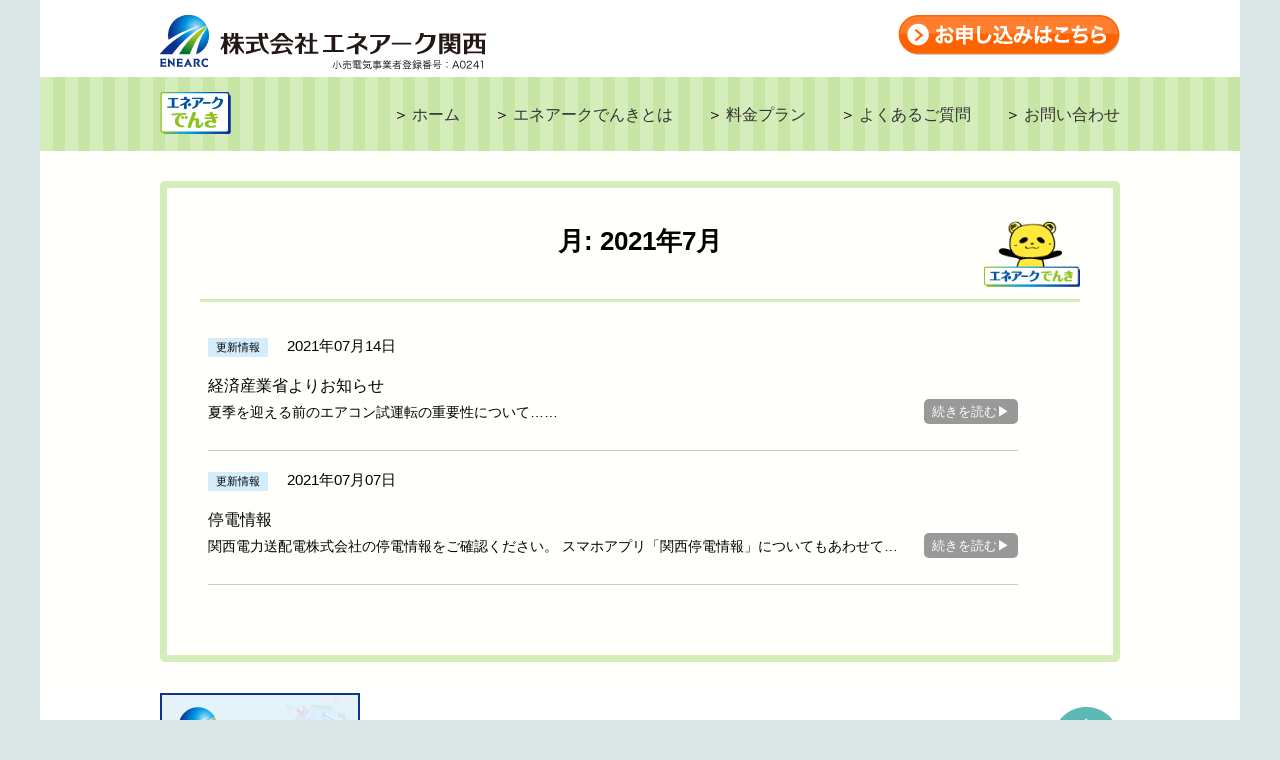

--- FILE ---
content_type: text/html; charset=UTF-8
request_url: https://kansai.enearcdenki.jp/information/date/2021/07
body_size: 4404
content:
<!DOCTYPE html>
<html lang="ja"
	prefix="og: https://ogp.me/ns#"  class="no-js">

<head>
	<link rel="profile" href="http://gmpg.org/xfn/11">
	
	<meta http-equiv="X-UA-Compatible" content="IE=edge">
	<meta charset="utf-8">
	<meta name="format-detection" content="telephone=no">
	<meta name="viewport" content="width=device-width" />
	<meta http-equiv="Pragma" content="no-cache">
	<meta http-equiv="Cache-Control" content="no-cache">



	
		<!-- CSS -->
		<link rel="stylesheet" href="https://kansai.enearcdenki.jp/wp-content/themes/enekusu/files/css/common.css">
		<link rel="stylesheet" href="https://kansai.enearcdenki.jp/wp-content/themes/enekusu/files/css/contents.css">

		
		
		
		
		
		
		
		
		
		
		
		
		
		
		
		
		
		
	



	<!-- JS -->
	<script src="https://kansai.enearcdenki.jp/wp-content/themes/enekusu/files/js/jquery-1.7.1.min.js"></script>
	<script type="text/javascript" src="https://kansai.enearcdenki.jp/wp-content/themes/enekusu/files/js/jquery-ui.js"></script>

	
	<script>(function(html){html.className = html.className.replace(/\bno-js\b/,'js')})(document.documentElement);</script>
<title>7月, 2021 | エネアークでんき関西</title>

		<!-- All in One SEO 4.1.1.2 -->
		<link rel="canonical" href="https://kansai.enearcdenki.jp/information/date/2021/07" />
		<meta name="google" content="nositelinkssearchbox" />
		<script type="application/ld+json" class="aioseo-schema">
			{"@context":"https:\/\/schema.org","@graph":[{"@type":"WebSite","@id":"https:\/\/kansai.enearcdenki.jp\/#website","url":"https:\/\/kansai.enearcdenki.jp\/","name":"\u30a8\u30cd\u30a2\u30fc\u30af\u3067\u3093\u304d\u95a2\u897f","description":"\u30a8\u30cd\u30a2\u30fc\u30af\u3067\u3093\u304d\u95a2\u897f\u306e\u65b0\u96fb\u529b\u30b5\u30fc\u30d3\u30b9\u300c\u30a8\u30cd\u30a2\u30fc\u30af\u3067\u3093\u304d\u300d\u306e\u30b5\u30a4\u30c8\u3002\u30b7\u30df\u30e5\u30ec\u30fc\u30b7\u30e7\u30f3\u3001\u304a\u5f79\u7acb\u3061\u60c5\u5831\u304a\u7533\u8fbc\u307f\u306a\u3069\u304c\u3067\u304d\u307e\u3059\u3002","publisher":{"@id":"https:\/\/kansai.enearcdenki.jp\/#organization"}},{"@type":"Organization","@id":"https:\/\/kansai.enearcdenki.jp\/#organization","name":"\u30a8\u30cd\u30a2\u30fc\u30af\u3067\u3093\u304d\u95a2\u897f","url":"https:\/\/kansai.enearcdenki.jp\/"},{"@type":"BreadcrumbList","@id":"https:\/\/kansai.enearcdenki.jp\/information\/date\/2021\/07\/#breadcrumblist","itemListElement":[{"@type":"ListItem","@id":"https:\/\/kansai.enearcdenki.jp\/#listItem","position":"1","item":{"@id":"https:\/\/kansai.enearcdenki.jp\/#item","name":"\u30db\u30fc\u30e0","description":"\u30a8\u30cd\u30a2\u30fc\u30af\u3067\u3093\u304d\u95a2\u897f\u306e\u65b0\u96fb\u529b\u30b5\u30fc\u30d3\u30b9\u300c\u30a8\u30cd\u30a2\u30fc\u30af\u3067\u3093\u304d\u300d\u306e\u30b5\u30a4\u30c8\u3002\u30b7\u30df\u30e5\u30ec\u30fc\u30b7\u30e7\u30f3\u3001\u304a\u5f79\u7acb\u3061\u60c5\u5831\u304a\u7533\u8fbc\u307f\u306a\u3069\u304c\u3067\u304d\u307e\u3059\u3002","url":"https:\/\/kansai.enearcdenki.jp\/"},"nextItem":"https:\/\/kansai.enearcdenki.jp\/information\/date\/2021\/#listItem"},{"@type":"ListItem","@id":"https:\/\/kansai.enearcdenki.jp\/information\/date\/2021\/#listItem","position":"2","item":{"@id":"https:\/\/kansai.enearcdenki.jp\/information\/date\/2021\/#item","name":"2021","url":"https:\/\/kansai.enearcdenki.jp\/information\/date\/2021\/"},"nextItem":"https:\/\/kansai.enearcdenki.jp\/information\/date\/2021\/07\/#listItem","previousItem":"https:\/\/kansai.enearcdenki.jp\/#listItem"},{"@type":"ListItem","@id":"https:\/\/kansai.enearcdenki.jp\/information\/date\/2021\/07\/#listItem","position":"3","item":{"@id":"https:\/\/kansai.enearcdenki.jp\/information\/date\/2021\/07\/#item","name":"7\u6708, 2021","url":"https:\/\/kansai.enearcdenki.jp\/information\/date\/2021\/07\/"},"previousItem":"https:\/\/kansai.enearcdenki.jp\/information\/date\/2021\/#listItem"}]},{"@type":"CollectionPage","@id":"https:\/\/kansai.enearcdenki.jp\/information\/date\/2021\/07\/#collectionpage","url":"https:\/\/kansai.enearcdenki.jp\/information\/date\/2021\/07\/","name":"7\u6708, 2021 | \u30a8\u30cd\u30a2\u30fc\u30af\u3067\u3093\u304d\u95a2\u897f","inLanguage":"ja","isPartOf":{"@id":"https:\/\/kansai.enearcdenki.jp\/#website"},"breadcrumb":{"@id":"https:\/\/kansai.enearcdenki.jp\/information\/date\/2021\/07\/#breadcrumblist"}}]}
		</script>
		<!-- All in One SEO -->

<link rel='dns-prefetch' href='//fonts.googleapis.com' />
<link rel='dns-prefetch' href='//s.w.org' />
<link rel="alternate" type="application/rss+xml" title="エネアークでんき関西 &raquo; フィード" href="https://kansai.enearcdenki.jp/feed" />
<link rel="alternate" type="application/rss+xml" title="エネアークでんき関西 &raquo; コメントフィード" href="https://kansai.enearcdenki.jp/comments/feed" />
<link rel='stylesheet' id='wp-block-library-css'  href='https://kansai.enearcdenki.jp/wp-includes/css/dist/block-library/style.min.css?ver=5.7.14' type='text/css' media='all' />
<link rel='stylesheet' id='contact-form-7-css'  href='https://kansai.enearcdenki.jp/wp-content/plugins/contact-form-7/includes/css/styles.css?ver=4.4.2' type='text/css' media='all' />
<link rel='stylesheet' id='contact-form-7-confirm-css'  href='https://kansai.enearcdenki.jp/wp-content/plugins/contact-form-7-add-confirm/includes/css/styles.css?ver=4.3.3' type='text/css' media='all' />
<link rel='stylesheet' id='twentysixteen-fonts-css'  href='https://fonts.googleapis.com/css?family=Merriweather%3A400%2C700%2C900%2C400italic%2C700italic%2C900italic%7CMontserrat%3A400%2C700%7CInconsolata%3A400&#038;subset=latin%2Clatin-ext' type='text/css' media='all' />
<link rel='stylesheet' id='genericons-css'  href='https://kansai.enearcdenki.jp/wp-content/themes/enekusu/genericons/genericons.css?ver=3.4.1' type='text/css' media='all' />
<link rel='stylesheet' id='twentysixteen-style-css'  href='https://kansai.enearcdenki.jp/wp-content/themes/enekusu/style.css?ver=5.7.14' type='text/css' media='all' />
<!--[if lt IE 10]>
<link rel='stylesheet' id='twentysixteen-ie-css'  href='https://kansai.enearcdenki.jp/wp-content/themes/enekusu/css/ie.css?ver=20160412' type='text/css' media='all' />
<![endif]-->
<!--[if lt IE 9]>
<link rel='stylesheet' id='twentysixteen-ie8-css'  href='https://kansai.enearcdenki.jp/wp-content/themes/enekusu/css/ie8.css?ver=20160412' type='text/css' media='all' />
<![endif]-->
<!--[if lt IE 8]>
<link rel='stylesheet' id='twentysixteen-ie7-css'  href='https://kansai.enearcdenki.jp/wp-content/themes/enekusu/css/ie7.css?ver=20160412' type='text/css' media='all' />
<![endif]-->
<script type='text/javascript' src='https://kansai.enearcdenki.jp/wp-includes/js/jquery/jquery.min.js?ver=3.5.1' id='jquery-core-js'></script>
<script type='text/javascript' src='https://kansai.enearcdenki.jp/wp-includes/js/jquery/jquery-migrate.min.js?ver=3.3.2' id='jquery-migrate-js'></script>
<!--[if lt IE 9]>
<script type='text/javascript' src='https://kansai.enearcdenki.jp/wp-content/themes/enekusu/js/html5.js?ver=3.7.3' id='twentysixteen-html5-js'></script>
<![endif]-->
<script type='text/javascript' src='https://kansai.enearcdenki.jp/wp-content/themes/enekusu/files/js/jquery-1.7.1.min.js?ver=5.7.14' id='javascript-js'></script>
<link rel="https://api.w.org/" href="https://kansai.enearcdenki.jp/wp-json/" /><link rel="EditURI" type="application/rsd+xml" title="RSD" href="https://kansai.enearcdenki.jp/xmlrpc.php?rsd" />
<link rel="wlwmanifest" type="application/wlwmanifest+xml" href="https://kansai.enearcdenki.jp/wp-includes/wlwmanifest.xml" /> 
<meta name="generator" content="WordPress 5.7.14" />
<!-- Favicon Rotator -->
<link rel="shortcut icon" href="https://kansai.enearcdenki.jp/wp-content/uploads/2020/09/favicon.png" />
<!-- End Favicon Rotator -->



	<!-- Global site tag (gtag.js) - Google Analytics -->
	<script async src="https://www.googletagmanager.com/gtag/js?id=UA-116618081-2"></script>
	<script>
		window.dataLayer = window.dataLayer || [];

		function gtag() {
			dataLayer.push(arguments);
		}
		gtag('js', new Date());

		gtag('config', 'UA-116618081-2');
	</script>
</head>

<body>

	
		<!-- HeaderArea start:::::::::::::::::::::::::::::::::::::::::::::::::::::::::::::::::::::::::::::::::::::::::: -->
		<header>
			<div class="wrap">
				<div class="hd-inbox">
					<a href="/" class="headerSiteTitle"><img src="https://kansai.enearcdenki.jp/wp-content/themes/enekusu/files/images/common/siteHeaderLogo.png" alt="株式会社エネアーク関西"></a>
					<a href="/" class="eDenkiLink"></a>
					<!-- <a href="/#simulation" class="simulatorLink"><img src="https://kansai.enearcdenki.jp/wp-content/themes/enekusu/files/images/common/simulatorLink.png" width="273" height="40" alt="でんき代シミュレーション"></a> -->
					<a href="https://kansai.enearc.co.jp/contact/denki/" target="_blank" class="applicationLink"><img src="https://kansai.enearcdenki.jp/wp-content/themes/enekusu/files/images/common/applicationLink.png" width="222" height="40" alt="お申込みはこちら"></a>
					<a class="spMenu"></a>
				</div>
			</div>
		</header>
		<!-- HeaderArea fin ::::::::::::::::::::::::::::::::::::::::::::::::::::::::::::::::::::::::::::::::::::::::::-->


		<!-- Nav start:::::::::::::::::::::::::::::::::::::::::::::::::::::::::::::::::::::::::::::::::::::::::: -->
		<nav id="header">
			<div class="wrap">
				<a href="/" class="eDenki"><img src="https://kansai.enearcdenki.jp/wp-content/themes/enekusu/files/images/common/eDenki.png" alt="エネアークでんき"></a>
				<ul>
					<li><a href="/">ホーム</a></li>
					<li><a href="/about/">エネアークでんきとは</a></li>
					<li><a href="/rate/">料金プラン</a></li>
					<!-- <li><a href="/rate/discount/">割引・特典</a></li> -->
					<li><a href="/faq/">よくあるご質問</a></li>
					<li><a href="/contact/#email">お問い合わせ</a></li>
				</ul>
			</div>
		</nav>
		<!-- Nav fin ::::::::::::::::::::::::::::::::::::::::::::::::::::::::::::::::::::::::::::::::::::::::::-->


	





<div class="mainSection">


			<link rel="stylesheet" href="https://kansai.enearcdenki.jp/wp-content/themes/enekusu/files/css/information.css">

		<article>

			<div class="blueBorderBox blueBorderBoxPadding">
				<h1 class="page-title">月: <span>2021年7月</span></h1>
				<ul class="informationList mb40">

					
						
					        	<li>
            	<div class="leftArea">
                	<span class="category categoryInfo">
                	更新情報</span>
                    <time>2021年07月14日</time>
                    <dl>
                        <dt>経済産業省よりお知らせ</dt>
                        <dd><p class="abridgement">
                        夏季を迎える前のエアコン試運転の重要性について……                        </p>

		                        
                        
                        </dd>
                    </dl>
                </div>
                <div class="rightArea">
                	<a class="more" href="https://kansai.enearcdenki.jp/information/983"><span>続きを読む</span></a>
                </div>


            </li>


        	<li>
            	<div class="leftArea">
                	<span class="category categoryInfo">
                	更新情報</span>
                    <time>2021年07月07日</time>
                    <dl>
                        <dt>停電情報</dt>
                        <dd><p class="abridgement">
                        関西電力送配電株式会社の停電情報をご確認ください。

スマホアプリ「関西停電情報」についてもあわせてご活用ください。……                        </p>

		                        
                        
                        </dd>
                    </dl>
                </div>
                <div class="rightArea">
                	<a class="more" href="https://kansai.enearcdenki.jp/information/975"><span>続きを読む</span></a>
                </div>


            </li>



				</ul>

			</div>







		</article>



	


</div>





  <!-- FooterArea start ::::::::::::::::::::::::::::::::::::::::::::::::::::::::::::::::::::::::::::::::::::::::::-->
  <footer>
    <div class="footer_dom">
      <a href="https://kansai-enexhl.econo-crea.com/absClientB2C/loginAction.action?brandCode=43440&prtCd=0000000000" class="myenexLink" target="_blank">
        <img src="/wp-content/themes/enekusu/files/images/common/enearc_top.jpg" alt="my_page_jump"></a>

    </div>
    <a href="#header" class="pagetopLink"><img src="https://kansai.enearcdenki.jp/wp-content/themes/enekusu/files/images/common/pagetopIcon.png" width="67" height="67" alt="pagetop"></a>
    <div class="footerNav">
      <ul>
        <li><a href="https://kansai.enearc.co.jp/privacypolicy/" target="_blank">プライバシーポリシー</a></li>
        <li><a href="/wp-content/uploads/pdf/新20260101電気需給約款.pdf" target="_blank">電気需給約款</a></li>
        <li><a href="/price-clause/">料金メニュー約款</a></li>
        <li><a href="/wp-content/uploads/pdf/新重要事項説明書20260101.pdf" target="_blank">契約条項兼重要事項説明書</a></li>
        <li>
          <a href="https://www.enecho.meti.go.jp/category/electricity_and_gas/electric/summary/retailers_list/" target="_blank">
            登録電気事業者一覧<br>
            （資源エネルギー庁ホームページ）
          </a>
        </li>
        <li><a href="/wp-content/uploads/2024/08/20240901_エネアーク関西_電気受給約款.pdf" target="_blank">卒FIT電気買取に関する約款</a></li>
      </ul>
    </div>

    <div class="footerSecondaryNav">
      <a href="/" class="footerSiteTitle">
        <img src="https://kansai.enearcdenki.jp/wp-content/themes/enekusu/files/images/common/siteHeaderLogo.png" alt="株式会社エネアーク関西">
      </a>
      <ul>
        <li><a href="/tokushou/">特定商取引法に基づく表記</a></li>
        <li><a href="/sitemap/">サイトマップ</a></li>
        <li><a href="http://kansai.enearc.co.jp/company/outline/" target="_blank">会社概要</a></li>
      </ul>
    </div>
    <address>&copy;2018 ENEARC Co., Ltd. All Right Reserved.
    </address>

  </footer>


  <!-- FooterArea fin ::::::::::::::::::::::::::::::::::::::::::::::::::::::::::::::::::::::::::::::::::::::::::-->

  <div class="spNav">
    <div class="spMenuTitle">
      <img src="https://kansai.enearcdenki.jp/wp-content/themes/enekusu/files/images/common/spMenuEkotoDenki.png" width="110" height="77" alt="エネアークでんき" class="spMenuEkotoDenki">
      <img src="https://kansai.enearcdenki.jp/wp-content/themes/enekusu/files/images/common/spMenuTitle.png" width="340" height="77" alt="エネアークでんき" class="spMenuTitle">
      <img src="https://kansai.enearcdenki.jp/wp-content/themes/enekusu/files/images/common/spMenuClose.png" width="120" height="77" alt="close" class="spMenuClose">
    </div>
    <ul class="spMenu">
      <li><a href="/about/">エネアークでんきとは?</a></li>
      <li><a href="/about/liberalization">「電気の自由化」始まっています！</a></li>
      <li><a href="/rate/">料金プラン</a></li>
      <li><a href="/rate/plan-list/">エネアークでんきプラン一覧</a></li>
      <!-- <li><a href="/rate/discount/">エネアークでんき割引・特典</a></li> -->
      <li><a href="/agreement/">エネアークでんきお手続きについて</a></li>
      <li><a href="/faq/">よくあるご質問</a></li>
      <li><a href="/contact/">お問い合わせ</a></li>
      <li><a href="/knowledge/">知って得する豆知識</a></li>
      <li><a href="/information/">お知らせ</a></li>
      <li><a href="https://kansai.enearcdenki.jp/">ホーム</a></li>
    </ul>
    <div class="spMenuButtonLink">
      <!-- <a href="/#simulation" class="spMenuSimulatorLink"><img src="https://kansai.enearcdenki.jp/wp-content/themes/enekusu/files/images/common/spMenuSimulatorLink.png" width="492" height="67" alt="でんき代シミュレーション"></a> -->
      <a href="https://enearcdenki.jp/kansai/form.php" target="_blank" class="spMenuApplicationLink"><img src="https://kansai.enearcdenki.jp/wp-content/themes/enekusu/files/images/common/spMenuApplicationLink.png" width="492" height="67" alt="お申込みはこちら"></a>
    </div>

  </div>
  <script type="text/javascript" src="https://kansai.enearcdenki.jp/wp-content/themes/enekusu/files/js/common.js"></script>


  
  
  
  






<script type='text/javascript' src='https://kansai.enearcdenki.jp/wp-content/plugins/contact-form-7/includes/js/jquery.form.min.js?ver=3.51.0-2014.06.20' id='jquery-form-js'></script>
<script type='text/javascript' id='contact-form-7-js-extra'>
/* <![CDATA[ */
var _wpcf7 = {"loaderUrl":"https:\/\/kansai.enearcdenki.jp\/wp-content\/plugins\/contact-form-7\/images\/ajax-loader.gif","recaptchaEmpty":"\u3042\u306a\u305f\u304c\u30ed\u30dc\u30c3\u30c8\u3067\u306f\u306a\u3044\u3053\u3068\u3092\u8a3c\u660e\u3057\u3066\u304f\u3060\u3055\u3044\u3002","sending":"\u9001\u4fe1\u4e2d ..."};
/* ]]> */
</script>
<script type='text/javascript' src='https://kansai.enearcdenki.jp/wp-content/plugins/contact-form-7/includes/js/scripts.js?ver=4.4.2' id='contact-form-7-js'></script>
<script type='text/javascript' src='https://kansai.enearcdenki.jp/wp-content/plugins/contact-form-7-add-confirm/includes/js/scripts.js?ver=4.3.3' id='contact-form-7-confirm-js'></script>
<script type='text/javascript' src='https://kansai.enearcdenki.jp/wp-content/themes/enekusu/js/skip-link-focus-fix.js?ver=20160412' id='twentysixteen-skip-link-focus-fix-js'></script>
<script type='text/javascript' id='twentysixteen-script-js-extra'>
/* <![CDATA[ */
var screenReaderText = {"expand":"expand child menu","collapse":"collapse child menu"};
/* ]]> */
</script>
<script type='text/javascript' src='https://kansai.enearcdenki.jp/wp-content/themes/enekusu/js/functions.js?ver=20160412' id='twentysixteen-script-js'></script>
<script type='text/javascript' src='https://kansai.enearcdenki.jp/wp-includes/js/wp-embed.min.js?ver=5.7.14' id='wp-embed-js'></script>





</body>

</html>

--- FILE ---
content_type: text/css
request_url: https://kansai.enearcdenki.jp/wp-content/themes/enekusu/files/css/common.css
body_size: 3325
content:
@charset "UTF-8";
/* Welcome to Compass.
 * In this file you should write your main styles. (or centralize your imports)
 * Import this file using the following HTML or equivalent:
 * <link href="files/css/common.css" media="screen, projection" rel="stylesheet" type="text/css" /> */
html,
body,
div,
span,
applet,
object,
iframe,
h1,
h2,
h3,
h4,
h5,
h6,
p,
blockquote,
pre,
a,
abbr,
acronym,
address,
big,
cite,
code,
del,
dfn,
em,
img,
ins,
kbd,
q,
s,
samp,
small,
strike,
strong,
sub,
sup,
tt,
var,
b,
u,
i,
center,
dl,
dt,
dd,
ol,
ul,
li,
fieldset,
form,
label,
legend,
table,
caption,
tbody,
tfoot,
thead,
tr,
th,
td,
article,
aside,
canvas,
details,
embed,
figure,
figcaption,
footer,
header,
hgroup,
menu,
nav,
output,
ruby,
section,
summary,
time,
mark,
audio,
video {
  margin: 0;
  padding: 0;
  border: 0;
  font: inherit;
  font-size: 100%;
  vertical-align: baseline;
}

html {
  line-height: 1;
}

ol,
ul {
  list-style: none;
}

table {
  border-collapse: collapse;
  border-spacing: 0;
}

caption,
th,
td {
  text-align: left;
  font-weight: normal;
  vertical-align: middle;
}

q,
blockquote {
  quotes: none;
}
q:before,
q:after,
blockquote:before,
blockquote:after {
  content: "";
  content: none;
}

a img {
  border: none;
}

article,
aside,
details,
figcaption,
figure,
footer,
header,
hgroup,
main,
menu,
nav,
section,
summary {
  display: block;
}

input[type="submit"],
input[type="button"] {
  -webkit-appearance: none;
  border-radius: 0;
}

/* ************************************
 *
 * SCSS Media Queries Mixins
 * 
 * Aauthor   : Ryuichi Nonaka
 * Version   : 0.4.0
 * Copyright : 2012 Ryuichi Nonaka
 * Date      : 2012/11/16
 *
 * Released under the MIT license
 *
 *********************************** */
/* ************************************
 *
 * Device Width 
 * Initialize variables
 *
 *********************************** */
/* ************************************
 *
 * Browser Prefix 
 * Initialize variables
 *
 *********************************** */
/* ************************************
 *
 * Return ratio
 * Initialize variables
 * @param $prefix prefix type
 * @param $ratio device ratio
 *
 *********************************** */
/* ************************************
 *
 * Mobile Device mixin
 * @param $orientation Direction of a device
 * @param $version [old|modern|future|any] The version of a device
 * @param $add_orientation boolean [true|false] add orientation attribute
 *
 * old    : iPhone 3G or 3GS.
 * modern : iPhone 4 or 4S.
 * future : iPhone 5.
 * any    : All version.
 *
 *********************************** */
/* ************************************
 *
 * Tablet Device mixin
 * @param $orientation Direction of a device
 * @param $version [old|modern|any] The version of a device
 * @param $add_orientation boolean [true|false] add orientation attribute
 *
 * old    : iPad 1 or 2 or mini.
 * modern : new iPad (3).
 * any    : All version.
 *
 *********************************** */
/* ************************************
 *
 * Desctop Device mixin
 * @param $size Direction of a device
 * @param $version [modern|future|any] The version of a device
 *
 * Version modern ---------------------
 * narrow  : max width 1024.
 * modern  : max width 1280.
 * wide    : max width 1600.
 * hd      : max width 1920.
 * over    : width 1920 over.
 * ratio   : 1.0
 *
 * Version future ---------------------
 * modern : max width 1280.
 * wide   : max width 1440.
 * ratio  : 2.0
 *
 *********************************** */
/* ************************************
 *
 * Custom Device mixin
 * @param $min_width number(px) Minimum device size
 * @param $max_width number(px) Maximum device size
 * @param $pixel_ratio number Device px ratio
 * @param $add_orientation boolean [true|false] add orientation attribute
 *
 *********************************** */
/* Common Style ::::::::::::::::::::::::::::::::::::::::::::::::::::::::::::::::::::::::::::::::::::::::::*/
body {
  font-family: "ヒラギノ角ゴ Pro W3", "Hiragino Kaku Gothic Pro", "メイリオ",
    Meiryo, "ＭＳ Ｐゴシック", sans-serif;
  background-color: #dbe6e6;
  color: #000;
  min-width: 1200px;
  font-size: 100%;
  -webkit-text-size-adjust: 100%;
}
@media only screen and (min-width: 0px) and (max-width: 768px) {
  body {
    width: 100%;
    overflow-x: hidden;
    min-width: 0;
    font-size: calc(112.5% + 0.25vw);
  }
}

a {
  text-decoration: none;
  color: #333;
  cursor: pointer;
}

a:hover {
  opacity: 0.8;
}

input,
button,
textarea {
  font-family: "ヒラギノ角ゴ Pro W3", "Hiragino Kaku Gothic Pro", "メイリオ",
    Meiryo, "ＭＳ Ｐゴシック", sans-serif;
}

.wrap {
  max-width: 960px;
  margin: 0 auto;
}
@media only screen and (min-width: 0px) and (max-width: 768px) {
  .wrap {
    width: 100%;
    padding-bottom: 30%;
  }
  textarea {
    width: 100%;
    height: 100px;
  }
}

@media screen and (max-width: 768px) {
  .sp {
    display: block !important;
  }
  .pc {
    display: none !important;
  }
}
@media screen and (min-width: 769px) {
  .sp {
    display: none !important;
  }
  .pc {
    display: block !important;
  }
}

header {
  max-width: 1200px;
  margin: 0 auto;
  background-color: #fff;
  height: 77px;
}
header .wrap {
  position: fixed;
  z-index: 999;
  background-color: #fff;
  width: 1200px;
  max-width: 1200px;
  height: 77px;
}

@media only screen and (min-width: 0px) and (max-width: 768px) {
  header .wrap {
    width: 100%;
    height: 0px;
  }
  header {
    content: "";
    display: block;
    height: 56.25%;
  }
}
.hd-inbox {
  max-width: 960px;
  display: block;
  margin: 0 auto;
  padding-top: 15px;
}
@media only screen and (min-width: 0px) and (max-width: 768px) {
  .hd-inbox {
    max-width: 960px;
    display: block;
    margin: 0 auto;
    padding-top: 0px;
  }
}
@media only screen and (min-width: 0px) and (max-width: 768px) {
  header {
    width: 100%;
    padding: 0;
  }
}
header .headerSiteTitle {
  float: left;
  width: 386px;
}
@media only screen and (min-width: 0px) and (max-width: 768px) {
  header .headerSiteTitle {
    background-color: #d5ecbb;
    box-sizing: border-box;
    display: block;
    float: none;
    height: auto;
    padding: 2% 3%;
    text-align: left;
    width: 100%;
  }
  header .headerSiteTitle img {
    width: 80%;
    height: auto;
  }
}
header .simulatorLink {
  float: left;
  width: 273px;
  margin: 0 15px 0 64px;
}
@media only screen and (min-width: 0px) and (max-width: 768px) {
  header .simulatorLink {
    display: block;
    width: 40.625%;
    padding-top: 11.55%;
    margin: 0 3.28125% 0 0;
    background-image: url(../images/common/simulatorLinkSp.png);
    background-repeat: no-repeat;
    background-position: center;
    background-size: contain;
  }
  header .simulatorLink img {
    display: none;
  }
}
header .applicationLink {
  float: right;
  width: 222px;
}
@media only screen and (min-width: 0px) and (max-width: 768px) {
  header .applicationLink {
    display: block;
    width: 36.25%;
    padding-top: 11.55%;
    /* float: left; */
    float: right;
    margin: 0 0 0;
    background-image: url(../images/common/applicationLinkSp.png);
    background-repeat: no-repeat;
    background-position: center;
    background-size: contain;
    /* 20240621 追記 */
    margin-right: 2.34375%;
  }
  header .applicationLink img {
    display: none;
  }
}
header .eDenkiLink,
header .spMenu {
  display: none;
}
@media only screen and (min-width: 0px) and (max-width: 768px) {
  header .eDenkiLink {
    display: block;
    width: 11.40625%;
    padding-top: 10.46875%;
    float: left;
    margin: 10px 2.8125% 10px 2.34375%;
    background-image: url(../images/common/eDenkiSp.png);
    background-repeat: no-repeat;
    background-size: contain;
  }
  header .spMenu {
    display: block;
    width: 12.5%;
    padding-top: 12.5%;
    position: fixed;
    top: 5px;
    right: 5px;
    z-index: 9000;
    background-image: url(../images/common/spMenu.png);
    background-repeat: no-repeat;
    background-size: contain;
  }
}

nav {
  background: linear-gradient(
    90deg,
    #d5ecbb 25%,
    #c7e6a5 25%,
    #c7e6a5 50%,
    #d5ecbb 50%,
    #d5ecbb 75%,
    #c7e6a5 75%,
    #c7e6a5 100%
  );
  background-size: 50px 100%;
  height: 74px;
  background-repeat: repeat-x;
  max-width: 1200px;
  margin: 0 auto;
}
@media only screen and (min-width: 0px) and (max-width: 768px) {
  nav {
    background-image: none;
    height: auto;
  }
}
nav ul {
  text-align: right;
  display: inline-block;
  float: right;
}
@media only screen and (min-width: 0px) and (max-width: 768px) {
  nav ul {
    display: none;
  }
}
nav ul li {
  display: inline-block;
  margin: 25px 30px 0 0;
  font-size: 16px;
}
nav ul li:before {
  content: "＞";
  display: inline-block;
  margin: 0 3px 0 0;
}
nav ul li:last-child {
  margin: 30px 0 0 0;
}
nav .eDenki {
  float: left;
  width: 70px;
  margin: 15px 0 0;
}
@media only screen and (min-width: 0px) and (max-width: 768px) {
  nav .eDenki {
    display: none;
  }
}

.mainSection {
  max-width: 960px;
  margin: 0 auto;
  padding: 30px 120px 30px;
  background-color: #fffffc;
  overflow: hidden;
}
@media only screen and (min-width: 0px) and (max-width: 768px) {
  .mainSection {
    padding: 0 3.125%;
    box-sizing: border-box;
    width: 100%;
  }
}

footer {
  max-width: 1200px;
  margin: 0 auto;
  background-color: #fff;
  text-align: right;
  padding: 15px 0 0;
}

.pagetopLink {
  display: block;
  float: right;
  height: 67px;
  margin: 0 120px 30px 0;
  width: 67px;
}
@media only screen and (min-width: 0px) and (max-width: 768px) {
  .pagetopLink {
    float: none;
    width: 53.4375%;
    padding-top: 9.375%;
    float: none;
    margin: 20px auto;
    height: auto;
    border-radius: 5px;
    background-image: url(../images/common/pagetopIconSp.png);
    background-repeat: no-repeat;
    background-size: contain;
  }
  .pagetopLink img {
    display: none;
  }
}

.footerNav {
  background-color: #1ba569;
  padding: 25px 0;
  clear: both;
}
@media only screen and (min-width: 0px) and (max-width: 768px) {
  .footerNav {
    line-height: 1.4;
    padding: 3.125% 0;
  }
}
.footerNav ul {
  text-align: center;
  max-width: 960px;
  margin: 0 auto;
  display: flex;
  flex-flow: row wrap;
  justify-content: space-between;
  align-items: center;
  gap: 0.5rem 0;
}
.footerNav ul li {
  display: inline-block;
  margin: 0px 10px 0;
}
@media only screen and (min-width: 0px) and (max-width: 768px) {
  .footerNav ul li {
    margin: 0 15px;
    font-size: 11px;
  }
}
.footerNav ul li a {
  color: #fff;
  font-weight: bold;
}

.footerSecondaryNav {
  border-bottom: 1px solid #000;
  max-width: 960px;
  margin: 0 auto;
  overflow: hidden;
  font-size: 13px;
  padding: 10px 0 3px;
}
.footerSecondaryNav .footerSiteTitle {
  float: left;
  /* width: 285px; */
  /* 20240621 追記 */
  width: 220px;
  display: flex;
  align-items: center;
}
/* 20240621 追記 */
.footerSecondaryNav .footerSiteTitle img {
  width: 100%;
}
@media only screen and (min-width: 0px) and (max-width: 768px) {
  .footerSecondaryNav .footerSiteTitle {
    display: none;
  }
}
.footerSecondaryNav .footerSiteTitle + ul {
  float: right;
  display: inline-block;
  text-align: right;
  font-size: 13px;
}
.footerSecondaryNav .footerSiteTitle + ul li {
  display: inline-block;
  margin: 10px 0 0 35px;
}
@media only screen and (min-width: 0px) and (max-width: 768px) {
  .footerSecondaryNav .footerSiteTitle + ul {
    text-align: center;
    float: none;
    font-size: 9px;
    display: block;
  }
  .footerSecondaryNav .footerSiteTitle + ul li {
    margin: 10px 5px;
  }
}

address {
  display: block;
  clear: both;
  text-align: right;
  font-size: 9px;
  max-width: 960px;
  margin: 0 auto;
  padding: 10px 0;
}
@media only screen and (min-width: 0px) and (max-width: 768px) {
  address {
    text-align: center;
  }
}

.spNav {
  display: none;
}

@media only screen and (min-width: 0px) and (max-width: 768px) {
  .spNav {
    display: block;
    position: fixed;
    top: 0;
    right: -80%;
    width: 80%;
    background-color: rgba(255, 255, 255, 0.8);
    height: auto;
    transition: right 0.3s linear;
    z-index: 9999;
    border: 2px solid #73c11d;
    box-sizing: border-box;
  }

  .spNavOpen {
    right: 0;
  }

  .spMenuTitle {
    overflow: hidden;
    background-color: #73c11d;
  }
  .spMenuTitle .spMenuEkotoDenki {
    width: 19.29825%;
    height: auto;
    float: left;
  }
  .spMenuTitle .spMenuTitle {
    width: 59.64912%;
    height: auto;
    float: left;
  }
  .spMenuTitle .spMenuClose {
    width: 21.05263%;
    height: auto;
    float: left;
    cursor: pointer;
  }

  .spMenu {
    margin-bottom: 10px;
    -webkit-text-size-adjust: 100%;
  }
  /* 20240624 追記 */
  .spMenu li::marker {
    content: none;
  }
  .spMenu li a {
    border-bottom: 1px solid #73c11d;
    padding: 9px 3%;
    box-sizing: border-box;
    display: block;
    font-size: 14px;
  }
  .spMenu li a:after {
    content: "＞";
    float: right;
  }
  .spMenu li:last-child a {
    background-image: url(../images/common/spMenuHomeIcon.png);
    background-position: 2% 8px;
    background-repeat: no-repeat;
    background-size: 16px auto;
    padding: 9px 3% 9px 25px;
  }

  .spMenuButtonLink {
    text-align: center;
    margin-bottom: 15px;
  }
  .spMenuButtonLink a {
    display: inline-block;
    margin: 5px 0;
  }
  .spMenuButtonLink img {
    width: 90%;
    height: auto;
  }
}

.myenexLink {
  display: block;
  float: left;
  margin: -14px 0px 15px 120px;
  width: 200px;
  height: auto;
}
@media only screen and (min-width: 0px) and (max-width: 768px) {
  .myenexLink {
    margin: 0 auto;
    width: 92%;
    float: none;
  }
  .myenexLink img {
    width: 100%;
    height: auto;
  }
}
.ft-bn-01 img,
.myenexLink img {
  width: 100%;
}
.ft-bn-01 {
  display: block;
  float: right;
  margin: -14px 0px 15px 22px;
  width: 200px;
  height: auto;
}
@media only screen and (max-width: 768px) {
  .ft-bn-01 {
    float: none;
    margin: 0 auto;
    width: 92%;
  }
}
.footer_dom {
  float: left;
}
@media only screen and (max-width: 768px) {
  .footer_dom {
    width: 100%;
    float: none;
  }
}
#simulation,
#email {
  margin-top: -100px;
  padding-top: 100px;
}
@media only screen and (min-width: 0px) and (max-width: 768px) {
  #simulation,
  #email {
    margin-top: -150px;
    padding-top: 150px;
  }
}
article#simulation:focus {
  outline: none;
}


--- FILE ---
content_type: text/css
request_url: https://kansai.enearcdenki.jp/wp-content/themes/enekusu/files/css/contents.css
body_size: 3692
content:
/* Welcome to Compass.
 * In this file you should write your main styles. (or centralize your imports)
 * Import this file using the following HTML or equivalent:
 * <link href="files/css/common.css" media="screen, projection" rel="stylesheet" type="text/css" /> */
/* ************************************
 *
 * SCSS Media Queries Mixins
 * 
 * Aauthor   : Ryuichi Nonaka
 * Version   : 0.4.0
 * Copyright : 2012 Ryuichi Nonaka
 * Date      : 2012/11/16
 *
 * Released under the MIT license
 *
 *********************************** */
/* ************************************
 *
 * Device Width 
 * Initialize variables
 *
 *********************************** */
/* ************************************
 *
 * Browser Prefix 
 * Initialize variables
 *
 *********************************** */
/* ************************************
 *
 * Return ratio
 * Initialize variables
 * @param $prefix prefix type
 * @param $ratio device ratio
 *
 *********************************** */
/* ************************************
 *
 * Mobile Device mixin
 * @param $orientation Direction of a device
 * @param $version [old|modern|future|any] The version of a device
 * @param $add_orientation boolean [true|false] add orientation attribute
 *
 * old    : iPhone 3G or 3GS.
 * modern : iPhone 4 or 4S.
 * future : iPhone 5.
 * any    : All version.
 *
 *********************************** */
/* ************************************
 *
 * Tablet Device mixin
 * @param $orientation Direction of a device
 * @param $version [old|modern|any] The version of a device
 * @param $add_orientation boolean [true|false] add orientation attribute
 *
 * old    : iPad 1 or 2 or mini.
 * modern : new iPad (3).
 * any    : All version.
 *
 *********************************** */
/* ************************************
 *
 * Desctop Device mixin
 * @param $size Direction of a device
 * @param $version [modern|future|any] The version of a device
 *
 * Version modern ---------------------
 * narrow  : max width 1024.
 * modern  : max width 1280.
 * wide    : max width 1600.
 * hd      : max width 1920.
 * over    : width 1920 over.
 * ratio   : 1.0
 *
 * Version future ---------------------
 * modern : max width 1280.
 * wide   : max width 1440.
 * ratio  : 2.0
 *
 *********************************** */
/* ************************************
 *
 * Custom Device mixin
 * @param $min_width number(px) Minimum device size
 * @param $max_width number(px) Maximum device size
 * @param $pixel_ratio number Device px ratio
 * @param $add_orientation boolean [true|false] add orientation attribute
 *
 *********************************** */
/* Layout Style ::::::::::::::::::::::::::::::::::::::::::::::::::::::::::::::::::::::::::::::::::::::::::*/
.mb0 {
  margin-bottom: 0px !important;
}

.mb5 {
  margin-bottom: 5px !important;
}

.mb10 {
  margin-bottom: 10px !important;
}

.mb15 {
  margin-bottom: 15px !important;
}

.mb20 {
  margin-bottom: 20px !important;
}

.mb25 {
  margin-bottom: 25px !important;
}

.mb30 {
  margin-bottom: 30px !important;
}

.mb35 {
  margin-bottom: 35px !important;
}

.mb40 {
  margin-bottom: 40px !important;
}

.mb45 {
  margin-bottom: 45px !important;
}

.mb50 {
  margin-bottom: 50px !important;
}

.mb55 {
  margin-bottom: 55px !important;
}

.mb60 {
  margin-bottom: 60px !important;
}

.mb65 {
  margin-bottom: 65px !important;
}

.mb70 {
  margin-bottom: 70px !important;
}

.mb75 {
  margin-bottom: 75px !important;
}

.mb80 {
  margin-bottom: 80px !important;
}

.mb85 {
  margin-bottom: 85px !important;
}

.mb90 {
  margin-bottom: 90px !important;
}

.mb95 {
  margin-bottom: 95px !important;
}

.mb100 {
  margin-bottom: 100px !important;
}

.textRed {
  color: #e60012;
}

.blueTextLink {
  color: #0068b7;
  text-decoration: underline;
}

.textSize14 {
  font-size: 14px;
}

.blueBorderBox {
  border: 10px solid #d5ecbb;
  border-radius: 5px;
}

.spImage {
  width: 100%;
  height: auto;
}

.clear {
  clear: both;
}

.noTopBox .blueBorderBox {
  border-top: none;
  position: relative;
  border-radius: 0 0 5px 5px;
}

.blueBorderBoxPadding {
  padding: 2px 40px;
}

.noTopBox .boxTopTitle {
  margin: 0 0 0 0px;
}
.noTopBox .boxTopTitle img {
  border-radius: 5px 5px 0 0;
  display: block;
  height: auto;
  width: 100%;
}

@media only screen and (min-width: 0px) and (max-width: 768px) {
  .blueBorderBoxPadding {
    padding: 20px 3%;
  }
  .noTopBox .boxTopTitleSp {
    background-repeat: no-repeat;
    background-size: contain;
    background-position: center bottom;
    border-radius: 5px 5px 0 0;
    overflow: hidden;
  }
  .noTopBox .boxTopTitleSp img {
    display: none;
  }
}

.TitleBottomArrow .boxTopTitle {
  position: relative;
}
.TitleBottomArrow .boxTopTitle:after {
  position: absolute;
  display: block;
  content: "";
  width: 100%;
  height: 21px;
  background-image: url(../images/common/sectionTitleBottomArrow.png);
  background-repeat: no-repeat;
  background-position: center;
  background-size: contain;
}
@media only screen and (min-width: 0px) and (max-width: 768px) {
  .TitleBottomArrow .boxTopTitle:after {
    height: 0;
    padding-top: 2.37288%;
  }
}
@media only screen and (min-width: 0px) and (max-width: 768px) {
  .TitleBottomArrow .blueBorderBox {
    padding-top: 4%;
  }
}

.lightBulbTitle {
  font-size: 28px;
  font-weight: bold;
  padding-left: 40px;
  position: relative;
}
.lightBulbTitle:before {
  content: url(../images/common/lightBulb.png);
  padding-right: 5px;
  position: absolute;
  bottom: -4px;
  left: 0px;
}
@media only screen and (min-width: 0px) and (max-width: 768px) {
  .lightBulbTitle {
    font-size: 20px;
    padding-left: 25px;
    line-height: 1.2;
  }
  .lightBulbTitle:before {
    content: "";
    background-image: url(../images/common/lightBulb.png);
    padding-right: 5px;
    position: absolute;
    bottom: 8px;
    left: 0px;
    display: block;
    width: 20px;
    height: 20px;
    background-repeat: no-repeat;
    background-size: contain;
  }
  .contents-1 .lightBulbTitle:before {
    content: "";
    background-image: url(../images/common/lightBulb.png);
    padding-right: 5px;
    position: absolute;
    top: 0;
    bottom: 0;
    left: 0px;
    margin: auto auto auto 0;
    display: block;
    width: 20px;
    height: 20px;
    background-repeat: no-repeat;
    background-size: contain;
  }
}

.blueTitle {
  background-color: #73c11d;
  color: #fff;
  font-size: 28px;
  font-weight: bold;
  width: 100%;
  text-align: center;
  padding: 15px 0;
  border-radius: 10px;
  line-height: 1.2;
}

@media only screen and (min-width: 0px) and (max-width: 768px) {
  .blueTitle {
    font-size: 75%;
  }

  .blueTitleSp {
    border-radius: 10px 10px 0 0;
  }
}
.blueTitleMargin {
  margin: 30px auto;
}

.bigE {
  display: inline-block;
  font-size: 127.5862068965517%;
  vertical-align: inherit;
}

.pcText {
  display: inline;
}
@media only screen and (min-width: 0px) and (max-width: 768px) {
  .pcText {
    display: none;
  }
}

.spText {
  display: none;
}
@media only screen and (min-width: 0px) and (max-width: 768px) {
  .spText {
    display: inline;
  }
}

.pcBlock {
  display: block;
}
@media only screen and (min-width: 0px) and (max-width: 768px) {
  .pcBlock {
    display: none;
  }
}

.spBlock {
  display: none;
}
@media only screen and (min-width: 0px) and (max-width: 768px) {
  .spBlock {
    display: block;
  }
}

.lowerLinkSet {
  padding: 30px 0 0;
}
.lowerLinkSet .bigBunner li {
  float: right;
  display: block;
  /* width: 466px; */
  /* 20240621 追記 */
  width: 100%;
}
/* 20240621 追記 */
.lowerLinkSet .bigBunner li img {
  width: 100%;
  height: auto;
}
.lowerLinkSet .bigBunner li:last-child {
  float: left;
}
.lowerLinkSet .smallBunner li {
  float: left;
  margin: 30px 0 0;
}
.lowerLinkSet .smallBunner li:nth-child(even) {
  float: right;
}

@media only screen and (min-width: 0px) and (max-width: 768px) {
  .lowerLinkSet {
    padding: 15px 0;
    padding: 10px 0 0;
  }
  .lowerLinkSet .bigBunner li {
    float: none;
    display: block;
    width: 100%;
    margin: 10px 0 0px;
  }
  .lowerLinkSet .bigBunner li:last-child {
    float: none;
  }
  .lowerLinkSet .smallBunner li {
    float: none;
    margin: 10px 0 0px;
  }
  .lowerLinkSet .smallBunner li:nth-child(even) {
    float: none;
  }
  .lowerLinkSet a img {
    display: none;
  }
  .lowerLinkSet a {
    width: 100%;
    background-repeat: no-repeat;
    background-size: contain;
    background-position: center;
    display: block;
    border-radius: 5px;
  }
  .lowerLinkSet .lowerFotterLinkBunner1 {
    padding-top: 23.33333%;
    background-image: url(../images/common/spLowerFotterLinkBunner1.png);
  }
  .lowerLinkSet .lowerFotterLinkBunner2 {
    padding-top: 23.33333%;
    background-image: url(../images/common/spLowerFotterLinkBunner2.png);
  }
  .lowerLinkSet .lowerFotterLinkBunner3 {
    padding-top: 20%;
    background-image: url(../images/common/spLowerFotterLinkBunner3.png);
  }
  .lowerLinkSet .lowerFotterLinkBunner4 {
    padding-top: 20%;
    background-image: url(../images/common/spLowerFotterLinkBunner4.png);
  }
  .lowerLinkSet .lowerFotterLinkBunner5 {
    padding-top: 20%;
    background-image: url(../images/common/spLowerFotterLinkBunner5.png);
  }
  .lowerLinkSet .lowerFotterLinkBunner6 {
    padding-top: 20%;
    background-image: url(../images/common/spLowerFotterLinkBunner6.png);
  }
}
.formStyle {
  width: 100%;
  font-size: 14px;
  margin: 30px auto;
}
.formStyle th,
.formStyle td {
  border: 1px solid #4c4c4c;
  padding: 20px;
}
.formStyle th {
  background-color: #f5ffe7;
  color: #333333;
}
.formStyle td {
  padding: 20px 0 20px 40px;
}
.formStyle .required {
  background-color: #e60012;
  color: #fff;
  display: inline-block;
  float: right;
  padding: 2px 3px;
  font-size: 10px;
}
.formStyle .any {
  background-color: #00a0e9;
  color: #fff;
  display: inline-block;
  float: right;
  padding: 2px 3px;
  font-size: 10px;
}
.formStyle input[type="text"],
.formStyle input[type="email"] {
  border: 1px solid #666666;
  height: 20px;
  box-sizing: border-box;
}
.formStyle input.name,
.formStyle input.new_name,
.formStyle input.supply_specific,
.formStyle input.hurigana,
.formStyle input.mail,
.formStyle input.address {
  width: 376px;
}
.formStyle input.number1 {
  width: 57px;
}
.formStyle input.number2 {
  width: 68px;
}
.formStyle span {
  font-size: 14px;
}

@media only screen and (min-width: 0px) and (max-width: 768px) {
  .formStyle {
    width: 100%;
    font-size: 14px;
    margin: 30px auto;
  }
  .formStyle th,
  .formStyle td {
    border: 1px solid #4c4c4c;
    padding: 20px 3%;
    box-sizing: border-box;
    border-bottom: none;
    display: block;
  }
  .formStyle th {
    width: 100%;
    padding: 0;
  }
  .formStyle th div {
    position: relative;
    padding: 20px 3%;
  }
  .formStyle td {
    padding: 10px;
  }
  .formStyle tr:last-child td {
    border-bottom: 1px solid #4c4c4c;
  }
  .formStyle td div {
    display: table;
  }

  .formStyle td div.Error {
    padding: 5px 0 0;
    display: block;
  }

  .formStyle td div.Error * {
    display: block;
  }

  .formStyle td span:nth-child(1) {
    display: table-footer-group;
  }
  .formStyle td span:nth-child(2) {
    display: table-header-group;
    padding: 0 0 0px;
    font-size: 70%;
  }
  .formStyle .required {
    background-color: #e60012;
    color: #fff;
    display: inline-block;
    float: right;
    padding: 2px 3px;
    font-size: 10px;
    position: absolute;
    top: 2px;
    left: 2px;
  }
  .formStyle .any {
    background-color: #00a0e9;
    color: #fff;
    display: inline-block;
    float: right;
    padding: 2px 3px;
    font-size: 10px;
    position: absolute;
    top: 2px;
    left: 2px;
  }
  .formStyle input[type="text"],
  .formStyle input[type="email"] {
    margin: 5px 0 0;
    width: 100%;
  }
  .formStyle input.name,
  .formStyle input.hurigana,
  .formStyle input.mail {
    width: 100%;
  }
  .formStyle input.number1 {
    width: 20%;
  }
  .formStyle input.number2 {
    width: 25%;
  }
  .formStyle span {
    font-size: 70%;
  }

  .postalCode > span > span,
  .tellNumber > span > span {
    display: inline !important;
  }
}

select {
  border: 1px solid #333333;
  padding: 2px 5px;
}

.formStyle input[type="radio"],
.formStyle input[type="checkbox"],
.personalInformation input[type="checkbox"] {
  display: none;
}
.formStyle input[type="radio"] + span,
.formStyle input[type="checkbox"] + span,
.personalInformation input[type="checkbox"] + span {
  display: inline-block;
  font-size: 15px;
  padding: 0 0 0 17px;
  position: relative;
}

.formStyle label {
  display: inline-block;
  margin: 0 1.5em 0 0;
}

@media only screen and (min-width: 0px) and (max-width: 768px) {
  .formStyle input[type="radio"] + span,
  .formStyle input[type="checkbox"] + span,
  .personalInformation input[type="checkbox"] + span {
    padding: 0 0 5px 20px;
    font-size: 10px;
  }
}

.formStyle input[type="radio"] + span:before,
.formStyle input[type="checkbox"] + span:before,
.personalInformation input[type="checkbox"] + span:before {
  width: 13px;
  height: 13px;
  border: 1px solid #333333;
  content: "";
  display: block;
  position: absolute;
  top: 0;
  left: 0;
  box-sizing: border-box;
}
.formStyle input[type="radio"]:checked + span:before,
.formStyle input[type="checkbox"]:checked + span:before,
.personalInformation input[type="checkbox"]:checked + span:before {
  width: 13px;
  height: 13px;
  border: 1px solid #409bf9;
  background-color: #409bf9;
  content: "";
  display: block;
  position: absolute;
  top: 0;
  left: 0;
}
.formStyle input[type="radio"]:checked + span:after,
.formStyle input[type="checkbox"]:checked + span:after,
.personalInformation input[type="checkbox"]:checked + span:after {
  width: 5px;
  height: 5px;
  border: none;
  background-color: #ffffff;
  content: "";
  display: block;
  position: absolute;
  top: 4px;
  left: 4px;
}

@media only screen and (min-width: 0px) and (max-width: 768px) {
  .formStyle input[type="radio"] + span:before,
  .formStyle
    input[type="checkbox"]
    + span:before
    .personalInformation
    input[type="checkbox"]
    + span:before {
    width: 10px;
    height: 10px;
    border: 1px solid #333333;
    content: "";
    display: block;
    position: absolute;
    top: 0;
    left: 0;
    box-sizing: border-box;
  }
  .formStyle input[type="radio"]:checked + span:before,
  .formStyle input[type="checkbox"]:checked + span:before,
  .personalInformation input[type="checkbox"]:checked + span:before {
    width: 10px;
    height: 10px;
    border: 1px solid #409bf9;
    background-color: #409bf9;
    content: "";
    display: block;
    position: absolute;
    top: 0;
    left: 0;
  }
  .formStyle input[type="radio"]:checked + span:after,
  .formStyle input[type="checkbox"]:checked + span:after,
  .personalInformation input[type="checkbox"]:checked + span:after {
    width: 4px;
    height: 4px;
    border: none;
    background-color: #ffffff;
    content: "";
    display: block;
    position: absolute;
    top: 3px;
    left: 3px;
  }
}

span.wpcf7-list-item {
  margin: 0 !important;
}

.pager {
  padding: 30px 0;
  text-align: center;
  font-size: 14px;
}
.pager li {
  display: inline-block;
  margin: 0 3px;
}
.pager a {
  color: #20abeb;
  text-decoration: underline;
}

.mainColmn {
  width: 668px;
  float: left;
}

.sideColmn {
  width: 248px;
  float: right;
}

@media only screen and (min-width: 0px) and (max-width: 768px) {
  .mainColmn {
    width: 100%;
    float: none;
  }

  .sideColmn {
    width: 100%;
    float: none;
    margin: 30px auto;
  }
}
.asideTitle {
  background-color: #c7e6a5;
  text-align: center;
  padding: 10px 0;
  font-size: 17px;
  border: 1px solid #9dd461;
  margin: 0px auto 10px;
}

.singlePage h2 {
  font-weight: bold;
  font-size: 30px;
  margin: 20px auto;
  line-height: 1.2;
}
.singlePage h3 {
  font-size: 22px;
  color: #20abeb;
  margin: 20px auto;
  line-height: 1.2;
}
.singlePage p {
  margin: 20px auto;
  line-height: 1.6;
}
.singlePage img {
  margin: 20px auto;
  max-width: 100%;
  height: auto;
}

@media only screen and (min-width: 0px) and (max-width: 768px) {
  .singlePage h2 {
    font-size: 100%;
  }
  .singlePage h3 {
    font-size: 85%;
  }
  .singlePage p {
    font-size: 75%;
  }
}

.rankings {
  margin: 0 0 30px;
}
.rankings li {
  border-bottom: 1px solid #d8d8d8;
  padding: 15px 0;
  overflow: hidden;
  font-size: 15px;
  line-height: 1.4;
}
.rankings img {
  width: 90px;
  float: left;
  height: auto;
}
.rankings p {
  width: 153px;
  float: right;
}
.rankings .text {
  text-decoration: underline;
}
.rankings .view {
  display: block;
}

@media only screen and (min-width: 0px) and (max-width: 768px) {
  .rankings img {
    width: 30%;
    height: auto;
  }
  .rankings p {
    width: 68%;
  }
}
.archive {
  margin: 0 0 30px;
}
.archive li {
  border-bottom: 1px solid #d8d8d8;
  padding: 15px 0;
  font-size: 15px;
  line-height: 1.4;
}
.archive a {
  display: block;
  color: #20abeb;
  font-size: 14px;
  text-decoration: underline;
}

.peger {
  text-align: center;
  font-size: 0;
  margin: 30px auto 0;
}
.peger a {
  font-size: 14px;
  display: inline-block;
  margin-right: 12px;
}
.peger span {
  font-size: 14px;
  display: inline-block;
  margin-right: 12px;
}

.peger a:last-child {
  margin-right: 0;
}
.peger span:last-child {
  margin-right: 0;
}
.peger a {
  color: #20abeb;
  text-decoration: underline;
}

.textCenter {
  text-align: center;
}

.linkBlueButton {
  display: inline-block;
  background-color: #73c11d;
  border: medium none;
  border-radius: 26px;
  box-sizing: border-box;
  color: #fff;
  font-size: 24px;
  font-weight: bold;
  padding: 16px 12px;
  height: 52px;
  line-height: 1;
  text-align: center;
}
.linkBlueButton span {
  position: relative;
  padding-left: 40px;
}
.linkBlueButton span:before {
  content: "";
  display: inline-block;
  background-image: url(../images/common/linkBlueButton.png);
  background-repeat: no-repeat;
  width: 32px;
  height: 32px;
  position: absolute;
  top: 0;
  left: 0px;
  background-size: contain;
}
@media only screen and (min-width: 0px) and (max-width: 768px) {
  .linkBlueButton {
    font-size: 13px;
    display: block;
    width: 100%;
    border-radius: 12px;
    padding: 12px 8px 10px;
    height: 36px;
    text-align: left;
    margin: 15px auto;
  }
  .linkBlueButton span:before {
    display: block;
  }
  .linkBlueButton span {
    position: relative;
    padding-left: 30px;
    display: block;
  }
  .linkBlueButton span:before {
    content: "";
    display: inline-block;
    background-image: url(../images/common/linkBlueButton.png);
    background-repeat: no-repeat;
    width: 18px;
    height: 18px;
    position: absolute;
    top: -1px;
    left: 0px;
    background-size: contain;
  }
}

.textBold {
  font-weight: bold;
}

.wpcf7-not-valid-tip {
  padding: 5px 0;
}

.changes {
  padding: 40px;
}
.lightBulbTitle {
  font-size: 28px;
  font-weight: bold;
  padding-left: 40px;
  position: relative;
}
.changes p {
  margin: 15px auto;
  font-size: 19px;
  line-height: 1.6;
}
.changes a.l {
  background-color: #73c11d;
  border-radius: 26px;
  box-sizing: border-box;
  color: #fff;
  display: block;
  font-size: 24px;
  font-weight: bold;
  height: 57px;
  padding-top: 16px;
  text-align: center;
  position: relative;
  width: 100%;
  max-width: 385px;
  margin: 25px auto;
  float: left;
}
.changes a.r {
  background-color: #73c11d;
  border-radius: 26px;
  box-sizing: border-box;
  color: #fff;
  display: block;
  font-size: 24px;
  font-weight: bold;
  height: 57px;
  padding-top: 12px;
  text-align: center;
  position: relative;
  width: 100%;
  max-width: 385px;
  margin: 25px auto;
  float: right;
}
.formStyle input.zikan {
  width: 69px;
}
div.Error + p {
  margin-top: 20px;
}
@media only screen and (max-width: 768px) and (min-width: 0px) {
  .changes a.l,
  .changes a.r {
    float: none;
  }
  .changes {
    padding: 5px;
  }
  .changes a {
    background-color: #4fc2ee;
    border-radius: 26px;
    box-sizing: border-box;
    color: #fff;
    display: block;
    font-size: 16px;
    font-weight: bold;
    height: 51px;
    padding: 17px 0 0 0;
    position: relative;
    width: 100%;
    margin: 30px auto;
    text-align: center;
  }
  div.Error + p > span.block {
    display: block;
  }
  div.Error + p > span.inline {
    display: inline;
  }
}

div.price-clause > div {
  width: 80%;
  text-align: center;
  margin: 0 auto;
}
div.price-clause > div > a > h2 {
  display: block;
  box-sizing: border-box;
  font-size: 20px;
  color: #fff;
  font-weight: bold;
  padding: 10px 0;
  text-align: center;
  margin: 20px auto;
  background-color: #4fc1ef;
  border-radius: 10px;
  border: none;
  clear: both;
  cursor: pointer;
}
@media only screen and (min-width: 0px) and (max-width: 768px) {
  div.price-clause > div {
    width: 80%;
    text-align: center;
    margin: 0 auto;
  }
  div.price-clause > div > a > h2 {
    display: block;
    box-sizing: border-box;
    font-size: 75%;
    color: #fff;
    font-weight: bold;
    padding: 18px 0;
    text-align: center;
    margin: 30px auto;
    background-color: #4fc1ef;
    border-radius: 10px;
    border: none;
    clear: both;
    cursor: pointer;
  }
}
span.red {
  color: #f00;
}

.noTopBox .blueBorderBox > p > a {
  text-decoration: underline;
  color: -webkit-link;
  cursor: pointer;
}
.discount.blueBorderBox {
  border: 10px solid #d5ecbb;
}


--- FILE ---
content_type: text/css
request_url: https://kansai.enearcdenki.jp/wp-content/themes/enekusu/style.css?ver=5.7.14
body_size: -46
content:
/*
Theme Name: enekusu
Author: the WordPress team
Description: enekusu
License: GNU General Public License v2 or later

This theme, like WordPress, is licensed under the GPL.
Use it to make something cool, have fun, and share what you've learned with others.
*/



--- FILE ---
content_type: text/css
request_url: https://kansai.enearcdenki.jp/wp-content/themes/enekusu/files/css/information.css
body_size: 1364
content:
@charset "UTF-8";
/* Welcome to Compass.
 * In this file you should write your main styles. (or centralize your imports)
 * Import this file using the following HTML or equivalent:
 * <link href="files/css/common.css" media="screen, projection" rel="stylesheet" type="text/css" /> */
/* ************************************
 *
 * SCSS Media Queries Mixins
 * 
 * Aauthor   : Ryuichi Nonaka
 * Version   : 0.4.0
 * Copyright : 2012 Ryuichi Nonaka
 * Date      : 2012/11/16
 *
 * Released under the MIT license
 *
 *********************************** */
/* ************************************
 *
 * Device Width 
 * Initialize variables
 *
 *********************************** */
/* ************************************
 *
 * Browser Prefix 
 * Initialize variables
 *
 *********************************** */
/* ************************************
 *
 * Return ratio
 * Initialize variables
 * @param $prefix prefix type
 * @param $ratio device ratio
 *
 *********************************** */
/* ************************************
 *
 * Mobile Device mixin
 * @param $orientation Direction of a device
 * @param $version [old|modern|future|any] The version of a device
 * @param $add_orientation boolean [true|false] add orientation attribute
 *
 * old    : iPhone 3G or 3GS.
 * modern : iPhone 4 or 4S.
 * future : iPhone 5.
 * any    : All version.
 *
 *********************************** */
/* ************************************
 *
 * Tablet Device mixin
 * @param $orientation Direction of a device
 * @param $version [old|modern|any] The version of a device
 * @param $add_orientation boolean [true|false] add orientation attribute
 *
 * old    : iPad 1 or 2 or mini.
 * modern : new iPad (3).
 * any    : All version.
 *
 *********************************** */
/* ************************************
 *
 * Desctop Device mixin
 * @param $size Direction of a device
 * @param $version [modern|future|any] The version of a device
 *
 * Version modern ---------------------
 * narrow  : max width 1024.
 * modern  : max width 1280.
 * wide    : max width 1600.
 * hd      : max width 1920.
 * over    : width 1920 over.
 * ratio   : 1.0
 *
 * Version future ---------------------
 * modern : max width 1280.
 * wide   : max width 1440.
 * ratio  : 2.0
 *
 *********************************** */
/* ************************************
 *
 * Custom Device mixin
 * @param $min_width number(px) Minimum device size
 * @param $max_width number(px) Maximum device size
 * @param $pixel_ratio number Device px ratio
 * @param $add_orientation boolean [true|false] add orientation attribute
 *
 *********************************** */
/* information Style ::::::::::::::::::::::::::::::::::::::::::::::::::::::::::::::::::::::::::::::::::::::::::*/
@media only screen and (min-width: 0px) and (max-width: 768px) {
  h1, h2, h3, h4 {
    font-size: 90% !important;
  }
}
.mainSection {
  line-height: 1.8;
}

@media only screen and (min-width: 0px) and (max-width: 768px) {
  font-size: 75%;
}
.blueBorderBox {
  padding: 30px 33px;
  border: 7px solid #D5ECBB;
}
@media only screen and (min-width: 0px) and (max-width: 768px) {
  .blueBorderBox {
    padding: 30px 4%;
  }
}

.blueBorderBox > h1 {
  font-size: 26px;
  font-weight: bold;
  text-align: center;
  border-bottom: solid 3px #D5ECBB;
  padding-bottom: 35px;
  background-image: url(../images/information/dog.png);
  background-repeat: no-repeat;
  background-position: center right;
  background-size: contain;
}
@media only screen and (min-width: 0px) and (max-width: 768px) {
  h1 {
    background-size: 20%;
    padding-bottom: 10%;
  }
}

.informationList {
  padding: 15px 60px 0 8px;
}
@media only screen and (min-width: 0px) and (max-width: 768px) {
  .informationList {
    padding: 0;
  }
}
.informationList li {
  clear: both;
  overflow: hidden;
  display: table;
  padding-bottom: 25px;
  padding-top: 15px;
  border-bottom: 1px solid #c9c9c9;
}
.informationList li .leftArea {
  display: table-cell;
  width: 690px;
}
@media only screen and (min-width: 0px) and (max-width: 768px) {
  .informationList li .leftArea {
    width: 65%;
  }
}
.informationList li .leftArea .category {
  font-size: 11px;
  padding: 0 8px;
  margin-right: 15px;
  margin-bottom: 15px;
  display: inline-block;
}
.informationList li .leftArea .categoryImportant {
  background-color: #e60012;
  color: #fff;
}
.informationList li .leftArea .categoryNews {
  background-color: #fbddea;
}
.informationList li .leftArea .categoryInfo {
  background-color: #d3edfb;
}
.informationList li .leftArea time {
  font-size: 15px;
}
@media only screen and (min-width: 0px) and (max-width: 768px) {
  .informationList li .leftArea time {
    font-size: 10px;
  }
}
.informationList li .leftArea dl dt {
  font-size: 16px;
}
@media only screen and (min-width: 0px) and (max-width: 768px) {
  .informationList li .leftArea dl dt {
    font-size: 14px;
    margin-bottom: 5px;
  }
}
.informationList li .leftArea dl dd {
  font-size: 14px;
}
@media only screen and (min-width: 0px) and (max-width: 768px) {
  .informationList li .leftArea dl dd {
    font-size: 10px;
  }
}
.informationList li .leftArea .abridgement {
  width: 690px;
  white-space: nowrap;
  overflow: hidden;
  text-overflow: ellipsis;
  -o-text-overflow: ellipsis;
  /* Opera9,10対応 */
}
@media only screen and (min-width: 0px) and (max-width: 768px) {
  .informationList li .leftArea .abridgement {
    width: 100%;
    white-space: normal;
    overflow: visible;
  }
}
.informationList li .rightArea {
  display: table-cell;
  width: 120px;
  text-align: right;
  vertical-align: bottom;
}
@media only screen and (min-width: 0px) and (max-width: 768px) {
  .informationList li .rightArea {
    width: 26%;
    padding-left: 3%;
  }
}
.informationList li .rightArea .more {
  color: #fff;
  font-size: 13px;
  background-color: #999;
  padding: 5px 8px;
  border-radius: 5px;
  width: auto;
}
@media only screen and (min-width: 0px) and (max-width: 768px) {
  .informationList li .rightArea .more {
    display: block;
    text-align: center;
    font-size: 10px;
    padding: 5px 0;
  }
}
.informationList li .rightArea .more span:after {
  content: "▶";
}



--- FILE ---
content_type: application/javascript
request_url: https://kansai.enearcdenki.jp/wp-content/themes/enekusu/files/js/common.js
body_size: 1087
content:
// JavaScript Document

// アンカースクロール-----------------------------------------------------------------
//$(function () {
//  // #で始まるアンカーをクリックした場合に処理
//  $("a[href^=#]").click(function () {
//    // スクロールの速度
//    var speed = 400; // ミリ秒
//    // アンカーの値取得
//    var href = $(this).attr("href");
//    // 移動先を取得
//    var target = $(href == "#" || href == "" ? "html" : href);
//    // 移動先を数値で取得
//    var position = target.offset().top;
//    // スムーススクロール
//    $("body,html").animate({ scrollTop: position }, speed, "swing");
//    return false;
//  });
//});

$(function () {
  var headerHight = 120; //ヘッダの高さ
  $("a[href^=#]").click(function () {
    var href = $(this).attr("href");
    var target = $(href == "#" || href == "" ? "html" : href);
    var position = target.offset().top - headerHight; //ヘッダの高さ分位置をずらす
    $("html, body").animate({ scrollTop: position }, 400, "swing");
    return false;
  });
});

$(".spMenu").on("click", function () {
  $(".spNav").addClass("spNavOpen");
});

$(".spMenuClose").on("click", function () {
  $(".spNav").removeClass("spNavOpen");
});
